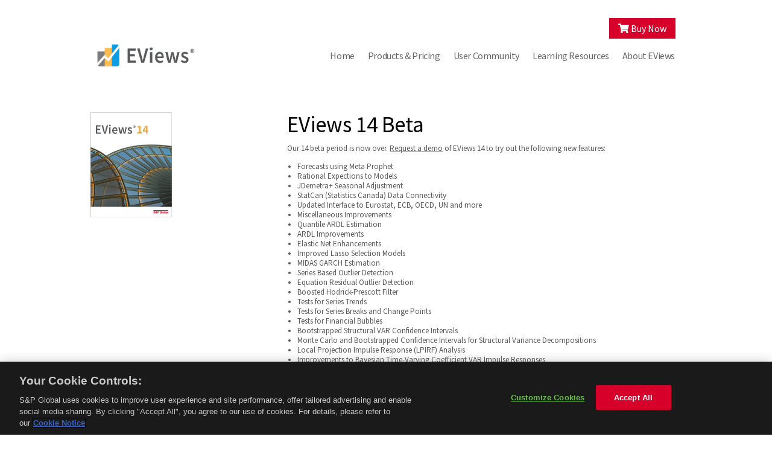

--- FILE ---
content_type: text/html; charset=utf-8
request_url: http://register1.eviews.com/beta/
body_size: 53384
content:


<!DOCTYPE html PUBLIC "-//W3C//DTD XHTML 1.0 Transitional//EN" "http://www.w3.org/TR/xhtml1/DTD/xhtml1-transitional.dtd">
<html xmlns="http://www.w3.org/1999/xhtml">
<head><title>
	EViews 14 Beta
</title><link href="/css/base_styles13.css" rel="stylesheet" type="text/css" /><link href="/css/updated13.css" rel="stylesheet" type="text/css" /><link rel="icon" type="image/png" href="/images/favicons/favicon14-16x16.png" sizes="16x16" /><link rel="icon" type="image/png" href="/images/favicons/favicon14-32x32.png" sizes="32x32" /><link rel="icon" type="image/png" href="/images/favicons/favicon14-48x48.png" sizes="48x48" /><link rel="stylesheet" href="https://fonts.googleapis.com/css?family=Source+Sans+Pro:400,400i,600,700&amp;display=swap" /><link rel="stylesheet" href="https://use.fontawesome.com/releases/v5.8.2/css/all.css" integrity="sha384-oS3vJWv+0UjzBfQzYUhtDYW+Pj2yciDJxpsK1OYPAYjqT085Qq/1cq5FLXAZQ7Ay" crossorigin="anonymous" />
<!--[if IE 5]>
<style type="text/css">
    /* place css box model fixes for IE 5* in this conditional comment */
    .content #sidebar1 { width: 180px; }
    .content #sidebar2 { width: 190px; }
</style>
<![endif]-->
<!--[if IE]>
<style type="text/css">
    /* place css fixes for all versions of IE in this conditional comment */
    .content { zoom: 1; }
</style>
<![endif]-->

<link rel="stylesheet" href="/SpryAssets/SpryTabbedPanels.css" type="text/css" />
<script src="/SpryAssets/SpryTabbedPanels.js" type="text/javascript"></script>

<!-- Google Tag Manager -->
<script>(function(w,d,s,l,i){w[l]=w[l]||[];w[l].push({'gtm.start':
new Date().getTime(),event:'gtm.js'});var f=d.getElementsByTagName(s)[0],
j=d.createElement(s),dl=l!='dataLayer'?'&l='+l:'';j.async=true;j.src=
'https://www.googletagmanager.com/gtm.js?id='+i+dl;f.parentNode.insertBefore(j,f);
})(window,document,'script','dataLayer','GTM-NVTQQJN');</script>
<!-- End Google Tag Manager -->

<!-- Google Tag Manager (noscript) -->
<noscript><iframe src=https://www.googletagmanager.com/ns.html?id=GTM-NVTQQJN
height="0" width="0" style="display:none;visibility:hidden"></iframe></noscript>
<!-- End Google Tag Manager (noscript) -->

<!-- Adobe Embed Code SSY 04/25/2024-->
<!-- End Adobe Embed Code -->

    <style type="text/css">
        /* Steve's registration list */
        .regtable {
            padding: 40px;
            font-size: 1.0em;
            line-height: 2em;
        }

        .reglist {
            padding: 40px;
        }

            .reglist ul {
                list-style-type: none;
                text-align: left;
                width: 200px;
                margin-left: 50px;
            }

            .reglist li {
                font-size: 1.0em;
                line-height: 2em;
            }

                .reglist li a, #content-main li a:visited {
                    text-decoration: none;
                    color: #039;
                }

                    .reglist li a:hover {
                        text-decoration: underline;
                    }

            .reglist p {
                margin-left: 15px;
                font-size: 1.0em;
                line-height: 1.5em;
            }
    </style>
    <script src="https://www.google.com/recaptcha/api.js"></script>
</head>
<body>
    <!-- header -->
<a name="top"></a>
<div id="header-updated">
    <div id="header-left">
        <div id="logo"><a href="https://eviews.com"></a></div>
    </div>
    <div id="header-right">
        <div id="header-row-one">
            <div class="menu-container">
                <ul class="sf-menu" id="topnav">
                    <li>
                        <a href="#" style="text-align:center"><i class="fas fa-shopping-cart"></i> Buy Now</a>
                        <ul>
                            <li><a href="https://store.eviews.com/">Single-User Full License Sales</a></li>
                            <li><a href="https://estore.onthehub.com/WebStore/OfferingDetails.aspx?o=2accc6fe-e641-ea11-8126-000d3af41938">University Edition</a></li>
                            <li><a href="https://eviews.com/general/prices/price_com_vol.html">Commercial Volume License Sales</a></li>
                            <li><a href="https://eviews.com/general/prices/price_acad_vol.html">Academic Volume License Sales</a></li>
                            <li><a href="https://eviews.com/BuyNow/BuyNow.html">Buyer's Guide</a></li>
                            <li><a href="https://eviews.com/3rd-party/distributor.html">International Sales</a></li>
                            <!--<li><a href="https://store.eviews.com/collections/webinars">Training Webinars</a></li>-->
                            <li><a href="https://eviews.com/general/faq.html">Sales Terms and FAQ</a></li>
                        </ul>
                    </li>
                </ul>
                <div style="clear:both"></div>
            </div>
        </div>
        <div id="header-row-two">

            <div class="menu-container">
                <ul class="sf-menu" id="mainnav">
                    <li>
                        <a href="https://eviews.com/home.html">Home</a>
                    </li>
                    <li>
                        <a href="#" class="disabledlink">Products & Pricing</a>
                        <ul>
                            <li><a href="https://eviews.com/EViews13/ev13main.html.php">Standard</a></li>
                            <li><a href="https://eviews.com/EViews13/Enterprise/ev13enterprise.html">Enterprise</a></li>
                            <li><a href="https://eviews.com/EViews12/EViews12Univ/evuniv12.html">University Edition</a></li>
                            <li><a href="https://eviews.com/EViews12/EViews12Univ/evuniv12.html">Student Version Lite</a></li>
                            <li><a href="https://eviews.com/general/prices/prices.html">Single User Pricing</a></li>
                            <li><a href="https://eviews.com/general/prices/price_com_vol.html">Commercial Volume License</a></li>
                            <li><a href="https://eviews.com/general/prices/price_acad_vol.html">Academic Volume License</a></li>
                            <li><a href="https://eviews.com/BuyNow/BuyNow.html">Buyer's Guide</a></li>
                            <li><a href="https://eviews.com/Training/webinars.html">Training Webinars</a></li>
                            <li><a href="https://register1.eviews.com">Registration</a></li>
                            <li><a href="https://register1.eviews.com/demo/">Request a Demo Copy</a></li>
                            <li><a href="https://eviews.com/download/download.html">Downloads</a></li>
                        </ul>
                    </li>
                    <li>
                        <a href="#" class="disabledlink">User Community</a>
                        <ul>
                            <li><a href="http://forums.eviews.com/">User Forum</a></li>
                            <li><a href="http://blog.eviews.com/">EViews Blog</a></li>
                            <li><a href="https://eviews.com/Addins/addins.shtml">EViews Add-ins</a></li>
                        </ul>
                    </li>
                    <li>
                        <a href="#" class="disabledlink">Learning Resources</a>
                        <ul>
                            <li><a href="https://eviews.com/help/helpintro.html">EViews Online Help</a></li>
                            <li><a href="https://eviews.com/Learning/index.html">Online Tutorials</a></li>
                            <li><a href="https://eviews.com/Discovering/demonstrations.html">New Feature Demonstrations</a></li>
                            <li><a href="https://eviews.com/3rd-party/3rdtextbook.html">Text Books</a></li>
                            <li><a href="https://eviews.com/illustrated/illustrated.html">EViews Illustrated</a></li>
                            <li><a href="https://eviews.com/Training/webinars.html">Training Webinars</a></li>
                            <li><a href="https://eviews.com/StructModel/structmodel.html">Structural Modelling Book</a></li>
                            <li><a href="https://eviews.com/StructVAR/structvar.html">Structural Vector Autoregressions</a></li>
                            <li><a href="https://eviews.com/download/download.shtml#docs">Whitepapers</a></li>
                            <li><a href="https://eviews.com/3rd-party/prodserve.html">Third-Party Products &amp; Services</a></li>
                        </ul>
                    </li>
                    <li>
                        <a href="#" class="disabledlink">About EViews</a>
                        <ul>
                            <li><a href="https://register1.eviews.com/interest/">Contact Us</a></li>
                            <li><a href="https://eviews.com/general/about_us.html">About EViews</a></li>
                            <li><a href="https://eviews.com/general/careers.html">Jobs</a></li>
                            <!--<li><a href="#">History</a></li>-->
                        </ul>
                    </li>
                </ul>
                <div style="clear:both"></div>
            </div>
        </div>
    </div>
    <div style="clear:both"></div>
</div>
<!-- end of header -->
    <div id="feature">
        <div class="content">
            <div class="threeColumn infocol distrib-info">
                <img src="/images/EViews-14-Cover-Small.png" alt="EViews 14 beta image" style="border-style: none; bottom-padding: 10px;" />
            </div>

            <div class="sevenColumn price-feature featurecol">
                <h1 style="padding-bottom: 10px; margin-bottom: 0px">EViews 14 Beta</h1>
                <form name="form1" method="post" action="./" onsubmit="javascript:return WebForm_OnSubmit();" id="form1">
<div>
<input type="hidden" name="__EVENTTARGET" id="__EVENTTARGET" value="" />
<input type="hidden" name="__EVENTARGUMENT" id="__EVENTARGUMENT" value="" />
<input type="hidden" name="__VIEWSTATE" id="__VIEWSTATE" value="/[base64]" />
</div>

<script type="text/javascript">
//<![CDATA[
var theForm = document.forms['form1'];
if (!theForm) {
    theForm = document.form1;
}
function __doPostBack(eventTarget, eventArgument) {
    if (!theForm.onsubmit || (theForm.onsubmit() != false)) {
        theForm.__EVENTTARGET.value = eventTarget;
        theForm.__EVENTARGUMENT.value = eventArgument;
        theForm.submit();
    }
}
//]]>
</script>


<script src="/beta/WebResource.axd?d=MExB1FeHWbDw6lAiSgEijQ1GU8VgyxXfWJ3o4tXPkM4JTlH6lxJ1oREitRedxp9cNWbUkvUpafc6hHR0R8gx9atMHacrmn989pAIrV-RDms1&amp;t=638901536248157332" type="text/javascript"></script>


<script src="/beta/WebResource.axd?d=09scjF8M7GTERwDOuGmg4zsm9ufyssLzzwV_WpZpFVDCKmI8jKxDoSc9_KRdS7QIqSLtpAoPkk8Baz_mu3JHGH-Qj6nPrEMphP_FzSlFrJU1&amp;t=638901536248157332" type="text/javascript"></script>
<script type="text/javascript">
//<![CDATA[
function WebForm_OnSubmit() {
if (typeof(ValidatorOnSubmit) == "function" && ValidatorOnSubmit() == false) return false;
return true;
}
//]]>
</script>

<div>

	<input type="hidden" name="__VIEWSTATEGENERATOR" id="__VIEWSTATEGENERATOR" value="C99A7733" />
	<input type="hidden" name="__EVENTVALIDATION" id="__EVENTVALIDATION" value="/wEdAIQCZziZVfyOWqEJjm5zBmhLV4UT5zOXVoLKNsu24+5FTS0hW7WCLduC8OpLca3eWeu/[base64]/sMhy5uhzmX4eAxCVd/OFmJyrYN+B3LA2K1VUw/MdycIElc1kZXozj8uAEoWMxi6249F75d3tqmAs88Ucfo62JN00z4BWZbMvr3y4p2Wva3QG94I4n9U/JGnsyal1IDyFwcdyYma0WWrpHjDKAiR8AOBwg9HGUky5nBLXabihcTHTDwHrqfDtPW5vyFesh7SKtBXjPPtD3QRJahwNMaRBMOliFDid4te4+Y1g3RHHzYXWvArclNbM/jTil+m8InZDl/toj1aY6minS5dmp1HzXLnwLCvbdJmVr2YVoLDwTR+uHI7WiC+93pP8/F/lWxHCi4pskd8XJ7Ug+QcPrETe2p/Pv6cr7/SWS1M3jU0tdf3udNZMNeugbHj45bb/cLttE+scHzZFDQvd3OEsz91/zLporda0og1yKfYewF7DZghDusp3jfvKzQebxD6YecDcp55p1dxD+s9huUV4Dd4aRx8BDWsB7NpbN69U9Z8ZPnEZHELkEh6rTnVlTW4PYPxl/EMbgHXY4euXvCpjXPWYV3bC8YNocmr6j12Z0PKMffBPFdnwZehZiNHvSHq5qqPqZSIhFXOPUo54iHIGNucOd11RIhtbAw8a7lzyyyVzckQw+Pp/0qIaNvTi6erfqSgtKg6L8PsWTB3AtlZsB2nbky4vDT7KAbjkbWsF8vf1pNq/wLIrGZvsP6D5SAJRJCi31RQBwmdxHek7vD040AMiBrRLhnjWzUKoJ/itbd9DvhiYEKJcej/JColF8HPwQsnRPpqElD+GTcuOKHSvIFCObDdHmv47LVbqCvbnr8My1uYX1lUalWiSi++zPE3wTb0LhSMAjIzAxtPmiQfrjhV2MNj56W6cTuP6kv8tavKE8UzxXIYlz3fTYqAZTeFI1vcKp7Etqbo1eJd6o/8ZSknqJkoyknvaKxvbWQgfvpuTCelGkO7skiq53JklrrNHnqo8vPIwIRrivMqhnr44L190kriKF/3BkkO10bHpXTfIJ0x4axkP8agO8SNTG1aZA/JlB5dWXIdeAbUgtsr7UEBEPqnVKC0NDuovB2G33BeTEmSEd7XtMSKklRjE9dpQ/kfvZyQBWlPV/55WelVroL0UY0uQR1DAHZDPvHxhAWiaFR/pMcA1UFvbTuPkqUWWHnR4DMGj1hxLQf2pzNlGH/d/qXwTTxZdzYyOKlEyXvTqIdT4rN9WcxXBe5LCwRjuu9JFrEtZ8AQy9MHvTotypRIkryW3J159crmH06nixH8Fo0lx+z+ysF/tgVN3KHsu++1GDgXhBdG1vmz+xgkfX52TwAhHg4PuxQHdNKdTA9fB20D6CPjRFOwmzwS9bX9JwOdGYW7P0kLTw6O263pgiDo15AP0qr/DfLNhHhv40SrOiT5xM1D+APTUQ/TBeB7hDYVjiTOghJLQ3Hlv4+pGT/[base64]/+UaHcPAqK9IrssGV8PK9JZ6qzOnbvqoqkit/IdhdMzOGm8aZdtsH24wCf0o6fovwq9pHhU/GgdOUqSmLz/0IULfVk0x6zJQhoL+OgZ59UJoPohR+CnI7qNkigjElx8R21m+/GK0LM4/VJbMJJ4W8L9TAtvMwhRyAk2TPFfTDolhe+V/fnaRs8F0OR6xELM5CqNbg99qobm2MUHccnKQ6h1k6Hx4I9TNVIVsmvZsCrS2Ev7ulrFZA4ReE9+fqxFbZne/bY2Gif+SeUJSZ75plY0GIJ1A8Yhc0KdJgcjpXLgoGj3+1/zSak1Ro4vfsI650pJNdB/10LhBpefVw3riZ0h+DAEbX7a1DHuSrPQjCscMO15fiPjUqWbMef7Ty0ehO+jSOtM29wejgN41mIK8eEIm1sSo0SGa16KKUG9dKWXWPD44bJRHXic8H/iKRK1ntJ5+7BuemT3Ib5xXrALlfSR0k/S1aihJo6BVl7wpetc0lhtTrohoAGy+vOcAwklCNFP1J3o+T+H8qDDJ6pTGAvkVzvPeNHt3hIEQ0Nmj3rL4sNxWAYywPYa5kuQVg3k/nmIlLfik1XTt58gcsaCWntJdHmZYyXLzIagHPzivtxtnwCEzluEpwQBVhlNxLPxuKQUQSbDHYdpETqkkODOaf/[base64]/bmmXcM36GUN95EPm3Ych9s9ndctFvm5G8nth76YJesSAUJKO4aGUWTAfc9+HXhHXPvjsa3HbUzZBckq2FhYQK9VLJFPQ2kqe5flCTk+P1M1kKn4T/f5ci9Ai9jKN6sfTmneNfwKdF5esLHtHASEAr48MKX9RGjXkV1Ki7HZbd2SwBXUvSOq+bRBBhzLM/bVPb4KYnH6QT7zunfIv5mCBXqynDvMsq1X7wMSLHa608hgQe3cbWAhx1/csVJf1WafTDvZ3kuVkRq08XSgxQZbEV1TzTqDVp9aLlRT+YNINlGIDYMoPCECXyaGGGdjmp6SdbV3OF8W6/WFE7Aqnm0tg+3M2iwLUcX8psTx6S8QcuMkCJrO0RAjnuN/4ptQR1g/p/5gEp9inIo00Hg+G7AqHPwl/7Oxc8Fr8iFUfHrTdu8FLCiLscVo2pkYYQkbsyK8a67TxXN+gwaO+xP0xRQWwU3/VmGJp1VdZkSyzP8yHmowJO4js45R9XVaKnfsADf712vzdhY7Th90kZdQh+D9NZUCHOCsDdjO4vhXGq4tgK3vTCGYLuxleylB6VjD349v4+BkPwpHZ0hqaIdsYNnUpNZ6aGkSz7O2TM4eU6UJYl9BUoWuWw1Q4ZVOo0ZIC/a0IqnQ8HQvneK8YThhG8DRApmGy6343tienk1GncHjMGCZozm/[base64]/WB7PKhN6C6Tne0MwjtMTE87vFa+NS6FnEHqpYymUBXDdrrVQSw8htKUaFodXJp6pZdPZjtFZ8fT8eEjz7UxPuAlY+PRGPuisC0dq+EXTMmAXW0/JB/O3zqESWd/SUhEW/gKPGze4dyDkTghha9fYr0E5Ws1c3h1A6f5uQfiXK1lSsmTB+WTOg67ujvHjgzMPQmcMM8Q0BMCRmddV5fmC2LJCiQkfqSBXFp4BLGpJIiyXoKFaXQn5mBhhpst4MvjteBlvIw/Ip6kBybq1dbf01rw1Uh+IhTWZKBBtbb9h+Fsi6xOEFwK7gY80tV0yUYAqujPYmP64LU3LcjDDTJhyBQHocG4rToUxPw/oDJvL43WCij9zTOLgTj4qtPuHwY2xqnDsBWYglc4OQTuKbrnQvXos6i1OezgsRDw67D2puRwrDThCb5g66j4q4zw3MJkmKsWKf6FterTR+VLihDinafRmxqOKAxjARurcGtrNm3mf2wpFwJRs0PeaA3fWQj3JTMfSLBBW3vOB/AQOeC3lRLJH9EUDVIzAzbmgKziReLMobAt412ppQ54f4Vgn+aaf9dpEvP1ARCzKIS02jIjwk3cD5t1ZUjg+5ZMHhoOh/jhSmMo0rP8iXkFjhCV015hnUd5J+lUb+MB0/Gbkf4QKBMqMu1MewNDoAf9aplpgmr4CfNIXeuueJktcZhttm9pkZKYroM/jP5VVcB5jCsWX5w0AMLklVIxNpN4gzGvyV8rIrXHUTsihttMZWpfSAryAn9j/ZGZRJkNGOojVBcSrlMcsYB4DEkw7i/BvJOzzK7iVfBfZQM0+Rs0xW45c/xwKgok2bsRblZhlyudrHnniBFQoLSPy5ayaI2Z36P/elUfpXAA27bK5jTal8UAwCLNh6dwpSKpk+MPwMWrVIfJDOO5Ury+NWWUsgkqSPPnZwsY7DqMJTkQrRQfw8idLHjlH9FCrrFTA2pKuvAB3QSCzxjty4irJd+GzrI4N+bMTt2Bi0cImE/Yu+DMRYELU1LdytR5Mloje3kH4TzlNQPtWj+WEohuX/vBrEhP2N/PGpHLU7qdmEypE/Dhl388eAaFW+DDgCzPz5KxWN4fDz4e+cLC1mlGP8yGC8UGNeo4tox+wk8FbwhaRD/SMONrJqzmlXZDLGCruR6AaoqbPlMUZdaYkPVa1QvjdD7oNt6iXuqQ1hIpUoYvDENvdBeQgo/SG0iUGpVD8h+y9EvR4avV2qfUI91S0uxzG2kj4GWzutYgU/KGf31/ARoUqjSlMua8wo612Qsog0nhjRWe+Ze8Exer0sHcmb9ia8o5QUlHucuBAAAb/gHjI2eeaFvQP/pElQRxinEDlZIKrGzTB023z0Lc1Ben9kvTr07ID23OampCgiUi/sE49+YRYhbeXYzzUv2T+O3uMS0jDlbpdI0v/rf3TQQs4PEPFdNRu4fDIcpgEh4vvb+IMQfKt3ovYONeKPTi3Tk09DskdFCJ6/d7nsbKZ6F7ofZlP4WionARLI5RJS3zeeq85ux1X0WBycr3Zruw+nxLzwTUBfYmK4MuULN4v+pA4r09xkvaskc7FPQpstpPWcmL/lHP7XLXwa7lKXqoA0AdYKWx7voFSRcSoODKNi9xLZMjlqXJ/LxRMsth7AlpKN7VT6ov0S1zL4k83Cpbc5JhD0Ep0XQExsjluNl+0j3TiQTPhUbGAOk4MMLAD2EVutBy5r+v8x59EZ2fB8ebNUWQO1WihVuft0fdQdfTpdFiSmaS6fX4LxmgwXsNQ==" />
</div>
					<p>Our 14 beta period is now over.  <a href="https://eviews.com/demo">Request a demo</a> of EViews 14 to try out the following new features:</p>
					<div style="display:none;">
						<p>Our EViews 14 Beta is available for public release.</p>
						<p>We're excited to introduce the following new features:</p>
					</div>
                    <div>
                        <ul>
							<li>Forecasts using Meta Prophet</li>
							<li>Rational Expections to Models</li>
                            <li>JDemetra+ Seasonal Adjustment</li>
                            <li>StatCan (Statistics Canada) Data Connectivity</li>
                            <li>Updated Interface to Eurostat, ECB, OECD, UN and more</li>
                            <li>Miscellaneous Improvements</li>
                            <li>Quantile ARDL Estimation</li>
                            <li>ARDL Improvements</li>
                            <li>Elastic Net Enhancements</li>
                            <li>Improved Lasso Selection Models</li>
                            <li>MIDAS GARCH Estimation</li>
                            <li>Series Based Outlier Detection</li>
                            <li>Equation Residual Outlier Detection</li>
                            <li>Boosted Hodrick-Prescott Filter</li>
                            <li>Tests for Series Trends</li>
                            <li>Tests for Series Breaks and Change Points</li>
                            <li>Tests for Financial Bubbles</li>
                            <li>Bootstrapped Structural VAR Confidence Intervals</li>
                            <li>Monte Carlo and Bootstrapped Confidence Intervals for Structural Variance Decompositions</li>
                            <li>Local Projection Impulse Response (LPIRF) Analysis</li>
                            <li>Improvements to Bayesian Time-Varying Coefficient VAR Impulse Responses</li>
                            <li>Expanded Statistical Tools for Matrix and Vector data</li>
                            <li>And More!</li>
                        </ul>
					</div>
					<div style="display:none;">
						<p>
							The EViews 14 Beta program is only
							open to current EViews 13 Standard or Enterprise customers.  <strong>You must have a valid
							EViews 13 license already registered on the machine in order to run the 14 beta.</strong>
						</p>
						<p>
							To gain access to our beta, please fill in the following form. 
							Once submitted, you will receive an email containing instructions on how to download and install the beta.
						</p>
						<p>In addition, this beta is only available as a 64-bit Windows application, so your OS must be Windows Vista/7/8/10 64-bit or newer.</p>
						<p>Once installed, the beta documentation can be found under the EViews Help menu.</p>
						<p>
							The EViews 14 Beta is pre-release software, and will contain bugs and mistakes. The software is provided for testing and commenting purposes only.
						</p>
						<p>
							Please send any comments on the EViews 14 beta to <a href="mailto:support@eviews.com">support@eviews.com</a>. 
						</p>
                        
                        <table border="0" class="regtable" align="center">
                            <tr>
                                <td align="left"><i>Required Fields<font color="red">*</font></i></td>
                                <td align="left">&nbsp;</td>
                            </tr>
                            <tr>
                                <td align="left" valign="top">First Name<font color="red">*</font>:</td>
                                <td align="left" valign="top">
                                    <input name="FirstName" type="text" maxlength="50" id="FirstName" style="width:250px;" />
                                    <span id="rfvFirstName" style="color:Red;display:none;">Required</span></td>
                            </tr>
                            <tr>
                                <td align="left" valign="top">Last Name<font color="red">*</font>:</td>
                                <td align="left" valign="top">
                                    <input name="LastName" type="text" maxlength="50" id="LastName" style="width:250px;" />
                                    <span id="rfvLastName" style="color:Red;display:none;">Required</span></td>
                            </tr>
                            <tr>
                                <td align="left" valign="top">Email<font color="red">*</font>:</td>
                                <td align="left" valign="top">
                                    <input name="Email" type="text" maxlength="50" id="Email" style="width:250px;" />
                                    <span id="rfvEmail" style="color:Red;display:none;">Required</span>
                                    <span id="cvEmail" style="color:Red;display:none;">Invalid</span>
                                    <span id="cvDomain" style="color:Red;display:none;">Invalid</span>
                                </td>
                            </tr>
                            <tr>
                                <td align="left" valign="top">Organization<font color="red">*</font>:</td>
                                <td align="left" valign="top">
                                    <input name="Org" type="text" maxlength="80" id="Org" style="width:250px;" />
                                    <span id="rfvOrg" style="color:Red;display:none;">Required</span></td>
                            </tr>

                            <tr>
                                <td align="left" valign="top">Country/State<font color="red">*</font>:</td>
                                <td align="left" valign="top">
                                    <select name="Country" id="Country" style="width:254px;">
	<option value="0">Select your Country/State</option>
	<option value="4">Afghanistan</option>
	<option value="8">Albania</option>
	<option value="12">Algeria</option>
	<option value="16">American Samoa</option>
	<option value="20">Andorra</option>
	<option value="24">Angola</option>
	<option value="660">Anguilla</option>
	<option value="10">Antarctica</option>
	<option value="28">Antigua and Barbuda</option>
	<option value="32">Argentina</option>
	<option value="51">Armenia</option>
	<option value="533">Aruba</option>
	<option value="36">Australia</option>
	<option value="40">Austria</option>
	<option value="31">Azerbaijan</option>
	<option value="44">Bahamas</option>
	<option value="48">Bahrain</option>
	<option value="50">Bangladesh</option>
	<option value="52">Barbados</option>
	<option value="56">Belgium</option>
	<option value="84">Belize</option>
	<option value="204">Benin</option>
	<option value="60">Bermuda</option>
	<option value="64">Bhutan</option>
	<option value="68">Bolivia</option>
	<option value="70">Bosnia and Herzegovina</option>
	<option value="72">Botswana</option>
	<option value="74">Bouvet Island</option>
	<option value="76">Brazil</option>
	<option value="86">British Indian Ocean Territory</option>
	<option value="96">Brunei Darussalam</option>
	<option value="100">Bulgaria</option>
	<option value="854">Burkina Faso</option>
	<option value="108">Burundi</option>
	<option value="116">Cambodia</option>
	<option value="120">Cameroon</option>
	<option value="124">Canada</option>
	<option value="132">Cape Verde</option>
	<option value="136">Cayman Islands</option>
	<option value="140">Central African Republic</option>
	<option value="148">Chad</option>
	<option value="152">Chile</option>
	<option value="156">China</option>
	<option value="162">Christmas Island</option>
	<option value="166">Cocos (Keeling) Islands</option>
	<option value="170">Colombia</option>
	<option value="174">Comoros</option>
	<option value="178">Congo</option>
	<option value="184">Cook Islands</option>
	<option value="188">Costa Rica</option>
	<option value="191">Croatia</option>
	<option value="906">Curacao</option>
	<option value="196">Cyprus</option>
	<option value="203">Czech Republic</option>
	<option value="180">Democratic Republic of Congo</option>
	<option value="208">Denmark</option>
	<option value="262">Djibouti</option>
	<option value="212">Dominica</option>
	<option value="214">Dominican Republic</option>
	<option value="218">Ecuador</option>
	<option value="818">Egypt</option>
	<option value="222">El Salvador</option>
	<option value="226">Equatorial Guinea</option>
	<option value="232">Eritrea</option>
	<option value="233">Estonia</option>
	<option value="748">Eswatini</option>
	<option value="231">Ethiopia</option>
	<option value="238">Falkland Islands (Malvinas)</option>
	<option value="234">Faroe Islands</option>
	<option value="242">Fiji</option>
	<option value="246">Finland</option>
	<option value="250">France</option>
	<option value="254">French Guiana</option>
	<option value="258">French Polynesia</option>
	<option value="260">French Southern Territories</option>
	<option value="266">Gabon</option>
	<option value="270">Gambia</option>
	<option value="268">Georgia</option>
	<option value="276">Germany</option>
	<option value="288">Ghana</option>
	<option value="292">Gibraltar</option>
	<option value="300">Greece</option>
	<option value="304">Greenland</option>
	<option value="308">Grenada</option>
	<option value="312">Guadeloupe</option>
	<option value="316">Guam</option>
	<option value="320">Guatemala</option>
	<option value="324">Guinea</option>
	<option value="624">Guinea-Bissau</option>
	<option value="328">Guyana</option>
	<option value="332">Haiti</option>
	<option value="334">Heard and Mc Donald Islands</option>
	<option value="336">Holy See (Vatican City State)</option>
	<option value="340">Honduras</option>
	<option value="344">Hong Kong SAR China</option>
	<option value="348">Hungary</option>
	<option value="352">Iceland</option>
	<option value="356">India</option>
	<option value="360">Indonesia</option>
	<option value="368">Iraq</option>
	<option value="372">Ireland</option>
	<option value="376">Israel</option>
	<option value="380">Italy</option>
	<option value="384">Ivory Coast</option>
	<option value="388">Jamaica</option>
	<option value="392">Japan</option>
	<option value="400">Jordan</option>
	<option value="398">Kazakhstan</option>
	<option value="404">Kenya</option>
	<option value="296">Kiribati</option>
	<option value="410">Korea, South</option>
	<option value="907">Kosovo</option>
	<option value="414">Kuwait</option>
	<option value="417">Kyrgyzstan</option>
	<option value="418">Laos</option>
	<option value="428">Latvia</option>
	<option value="422">Lebanon</option>
	<option value="426">Lesotho</option>
	<option value="430">Liberia</option>
	<option value="434">Libya</option>
	<option value="438">Liechtenstein</option>
	<option value="440">Lithuania</option>
	<option value="442">Luxembourg</option>
	<option value="450">Madagascar</option>
	<option value="454">Malawi</option>
	<option value="458">Malaysia</option>
	<option value="462">Maldives</option>
	<option value="466">Mali</option>
	<option value="470">Malta</option>
	<option value="584">Marshall Islands</option>
	<option value="474">Martinique</option>
	<option value="478">Mauritania</option>
	<option value="480">Mauritius</option>
	<option value="175">Mayotte</option>
	<option value="484">Mexico</option>
	<option value="583">Micronesia</option>
	<option value="498">Moldova</option>
	<option value="492">Monaco</option>
	<option value="496">Mongolia</option>
	<option value="902">Montenegro</option>
	<option value="500">Montserrat</option>
	<option value="504">Morocco</option>
	<option value="508">Mozambique</option>
	<option value="104">Myanmar</option>
	<option value="516">Namibia</option>
	<option value="520">Nauru</option>
	<option value="524">Nepal</option>
	<option value="530">Netherlands Antilles</option>
	<option value="540">New Caledonia</option>
	<option value="554">New Zealand</option>
	<option value="558">Nicaragua</option>
	<option value="562">Niger</option>
	<option value="566">Nigeria</option>
	<option value="570">Niue</option>
	<option value="574">Norfolk Island</option>
	<option value="807">North Macedonia</option>
	<option value="580">Northern Mariana Islands</option>
	<option value="578">Norway</option>
	<option value="512">Oman</option>
	<option value="586">Pakistan</option>
	<option value="585">Palau</option>
	<option value="905">Palestine</option>
	<option value="591">Panama</option>
	<option value="598">Papua New Guinea</option>
	<option value="600">Paraguay</option>
	<option value="604">Peru</option>
	<option value="608">Philippines</option>
	<option value="612">Pitcairn</option>
	<option value="616">Poland</option>
	<option value="620">Portugal</option>
	<option value="630">Puerto Rico</option>
	<option value="634">Qatar</option>
	<option value="900">Republic of Serbia</option>
	<option value="737">Republic of South Sudan</option>
	<option value="638">Reunion</option>
	<option value="642">Romania</option>
	<option value="646">Rwanda</option>
	<option value="659">Saint Kitts and Nevis</option>
	<option value="662">Saint Lucia</option>
	<option value="670">Saint Vincent and The Grenadines</option>
	<option value="882">Samoa</option>
	<option value="674">San Marino</option>
	<option value="678">Sao Tome and Principe</option>
	<option value="682">Saudi Arabia</option>
	<option value="686">Senegal</option>
	<option value="690">Seychelles</option>
	<option value="694">Sierra Leone</option>
	<option value="702">Singapore</option>
	<option value="703">Slovakia</option>
	<option value="705">Slovenia</option>
	<option value="90">Solomon Islands</option>
	<option value="706">Somalia</option>
	<option value="710">South Africa</option>
	<option value="239">South Georgia and The South Sandwich Islands</option>
	<option value="724">Spain</option>
	<option value="144">Sri Lanka</option>
	<option value="654">St. Helena</option>
	<option value="666">St. Pierre and Miquelon</option>
	<option value="740">Suriname</option>
	<option value="744">Svalbard and Jan Mayen Islands</option>
	<option value="752">Sweden</option>
	<option value="756">Switzerland</option>
	<option value="158">Taiwan</option>
	<option value="762">Tajikistan</option>
	<option value="834">Tanzania</option>
	<option value="764">Thailand</option>
	<option value="528">The Netherlands</option>
	<option value="626">Timor-Leste</option>
	<option value="768">Togo</option>
	<option value="772">Tokelau</option>
	<option value="776">Tonga</option>
	<option value="780">Trinidad and Tobago</option>
	<option value="788">Tunisia</option>
	<option value="792">Turkey</option>
	<option value="795">Turkmenistan</option>
	<option value="796">Turks and Caicos Islands</option>
	<option value="798">Tuvalu</option>
	<option value="800">Uganda</option>
	<option value="804">Ukraine</option>
	<option value="784">United Arab Emirates</option>
	<option value="826">United Kingdom</option>
	<option value="840">United States</option>
	<option value="581">United States Minor Outlying Islands</option>
	<option value="858">Uruguay</option>
	<option value="860">Uzbekistan</option>
	<option value="548">Vanuatu</option>
	<option value="862">Venezuela</option>
	<option value="704">Viet Nam</option>
	<option value="92">Virgin Islands (British)</option>
	<option value="850">Virgin Islands (U.S.)</option>
	<option value="876">Wallis and Futuna Islands</option>
	<option value="732">Western Sahara</option>
	<option value="887">Yemen</option>
	<option value="894">Zambia</option>
	<option value="716">Zimbabwe</option>

</select>
                                    <span id="cvCountry" style="color:Red;display:none;">Required</span>
                                </td>
                            </tr>

                            <tr>
                                <td align="left" valign="top">Industry<font color="red">*</font>:</td>
                                <td align="left" valign="top">
                                    <select name="Industry" id="Industry" style="width:254px;">
	<option value="Select your Industry">Select your Industry</option>
	<option value="Aerospace &amp; Defense">Aerospace &amp; Defense</option>
	<option value="Agriculture">Agriculture</option>
	<option value="Automotive">Automotive</option>
	<option value="Chemicals">Chemicals</option>
	<option value="Construction">Construction</option>
	<option value="Consumer &amp; Retail">Consumer &amp; Retail</option>
	<option value="Education">Education</option>
	<option value="Electronics &amp; Media">Electronics &amp; Media</option>
	<option value="Finance">Finance</option>
	<option value="Government">Government</option>
	<option value="Healthcare">Healthcare</option>
	<option value="Metals &amp; Mining">Metals &amp; Mining</option>
	<option value="Oil &amp; Gas">Oil &amp; Gas</option>
	<option value="Power &amp; Utilities">Power &amp; Utilities</option>
	<option value="Other">Other</option>

</select>
                                    <span id="cvIndustry" style="color:Red;display:none;">Required</span>
                                </td>
                            </tr>
                            <tr>
                                <td colspan="2">&nbsp;</td>
                            </tr>
                            <tr>
                                <td align="left" valign="top">Person check<font color="red">*</font>:
                                </td>
                                <td align="left" valign="top"><span id="qid">6 + 5 = </span>
                                    <input name="txtQAnswer" type="text" id="txtQAnswer" /><span id="cvCaptcha" style="color:Red;display:none;">Please answer to verify you are not a bot.</span></td>
                            </tr>
                            <tr>
                                <td colspan="2">
                                    <span id="cvAgree" style="color:Red;display:none;">Required</span>
                                    <input id="cbxAgree" type="checkbox" name="cbxAgree" /><label for="cbxAgree">By submitting this request, I agree with the S&P Global <a href="http://www.ihs.com/terms-of-use.aspx" target="_blank">email</a> and <a href="http://www.ihs.com/privacy-policy.aspx" target="_blank">privacy policy</a>.</label>
                                </td>
                            </tr>
                            <tr>
                                <td colspan="2">
                                    <br />
                                    <input type="submit" name="cmdSubmit" value="Request Beta" onclick="javascript:WebForm_DoPostBackWithOptions(new WebForm_PostBackOptions(&quot;cmdSubmit&quot;, &quot;&quot;, true, &quot;&quot;, &quot;&quot;, false, false))" id="cmdSubmit" />
                                </td>
                            </tr>
                        </table>
                    </div>
                
<script type="text/javascript">
//<![CDATA[
var Page_Validators =  new Array(document.getElementById("rfvFirstName"), document.getElementById("rfvLastName"), document.getElementById("rfvEmail"), document.getElementById("cvEmail"), document.getElementById("cvDomain"), document.getElementById("rfvOrg"), document.getElementById("cvCountry"), document.getElementById("cvIndustry"), document.getElementById("cvCaptcha"), document.getElementById("cvAgree"));
//]]>
</script>

<script type="text/javascript">
//<![CDATA[
var rfvFirstName = document.all ? document.all["rfvFirstName"] : document.getElementById("rfvFirstName");
rfvFirstName.controltovalidate = "FirstName";
rfvFirstName.errormessage = "Required";
rfvFirstName.display = "Dynamic";
rfvFirstName.evaluationfunction = "RequiredFieldValidatorEvaluateIsValid";
rfvFirstName.initialvalue = "";
var rfvLastName = document.all ? document.all["rfvLastName"] : document.getElementById("rfvLastName");
rfvLastName.controltovalidate = "LastName";
rfvLastName.errormessage = "Required";
rfvLastName.display = "Dynamic";
rfvLastName.evaluationfunction = "RequiredFieldValidatorEvaluateIsValid";
rfvLastName.initialvalue = "";
var rfvEmail = document.all ? document.all["rfvEmail"] : document.getElementById("rfvEmail");
rfvEmail.controltovalidate = "Email";
rfvEmail.errormessage = "Required";
rfvEmail.display = "Dynamic";
rfvEmail.evaluationfunction = "RequiredFieldValidatorEvaluateIsValid";
rfvEmail.initialvalue = "";
var cvEmail = document.all ? document.all["cvEmail"] : document.getElementById("cvEmail");
cvEmail.controltovalidate = "Email";
cvEmail.errormessage = "Invalid";
cvEmail.display = "Dynamic";
cvEmail.evaluationfunction = "CustomValidatorEvaluateIsValid";
var cvDomain = document.all ? document.all["cvDomain"] : document.getElementById("cvDomain");
cvDomain.controltovalidate = "Email";
cvDomain.errormessage = "This domain is currently restricted.";
cvDomain.display = "Dynamic";
cvDomain.evaluationfunction = "CustomValidatorEvaluateIsValid";
var rfvOrg = document.all ? document.all["rfvOrg"] : document.getElementById("rfvOrg");
rfvOrg.controltovalidate = "Org";
rfvOrg.errormessage = "Required";
rfvOrg.display = "Dynamic";
rfvOrg.evaluationfunction = "RequiredFieldValidatorEvaluateIsValid";
rfvOrg.initialvalue = "";
var cvCountry = document.all ? document.all["cvCountry"] : document.getElementById("cvCountry");
cvCountry.controltovalidate = "Country";
cvCountry.errormessage = "Required";
cvCountry.display = "Dynamic";
cvCountry.type = "Integer";
cvCountry.evaluationfunction = "CompareValidatorEvaluateIsValid";
cvCountry.valuetocompare = "0";
cvCountry.operator = "GreaterThan";
var cvIndustry = document.all ? document.all["cvIndustry"] : document.getElementById("cvIndustry");
cvIndustry.controltovalidate = "Industry";
cvIndustry.errormessage = "Required";
cvIndustry.display = "Dynamic";
cvIndustry.evaluationfunction = "CompareValidatorEvaluateIsValid";
cvIndustry.valuetocompare = "Select your Industry";
cvIndustry.operator = "NotEqual";
var cvCaptcha = document.all ? document.all["cvCaptcha"] : document.getElementById("cvCaptcha");
cvCaptcha.errormessage = "Required";
cvCaptcha.display = "Dynamic";
cvCaptcha.evaluationfunction = "CustomValidatorEvaluateIsValid";
var cvAgree = document.all ? document.all["cvAgree"] : document.getElementById("cvAgree");
cvAgree.errormessage = "Required";
cvAgree.display = "Dynamic";
cvAgree.evaluationfunction = "CustomValidatorEvaluateIsValid";
cvAgree.clientvalidationfunction = "checkAgree2";
//]]>
</script>


<script type="text/javascript">
//<![CDATA[

var Page_ValidationActive = false;
if (typeof(ValidatorOnLoad) == "function") {
    ValidatorOnLoad();
}

function ValidatorOnSubmit() {
    if (Page_ValidationActive) {
        return ValidatorCommonOnSubmit();
    }
    else {
        return true;
    }
}
        //]]>
</script>
</form>
            </div>
        </div>
    </div>
    <!-- footer content -->
<div id="footer-updated">
    <div class="footer-container">
        <div class="footer-topbar">
            <div class="float-left">
                <div class="footer-logo"></div>
            </div>
            <div class="float-right">
                <ul class="socials">
                    <li>
                        <a href="http://blog.eviews.com/" target="_blank">
                            <i class="fab fa-blogger-b"></i>
                        </a>
                        <a href="https://twitter.com/ihseviews" target="_blank">
                            <i class="fab fa-twitter"></i>
                        </a>
                        <a href="https://www.youtube.com/user/IHSEViews" target="_blank">
                            <i class="fab fa-youtube"></i>
                        </a>
                        <a href="https://www.facebook.com/IHS-EViews-195693103774252/" target="_blank">
                            <i class="fab fa-facebook-f"></i>
                        </a>
                    </li>
                </ul>
            </div>
            <div class="clr"></div>
        </div>
        <div id="footer-top">
            <div class="float-left">
                <ul>
                    <li><a href="/home.html">Home</a></li>
                    <li><a href="/general/about_us.html">About</a></li>
                    <li><a href="http://register1.eviews.com/interest/">Contact</a></li>
                </ul>
            </div>
            <div class="float-right">
                <ul>
                    <li>For sales information please email <a href="mailto:sales@eviews.com" onclick="recordOutboundLink(this,'Contact','Email click','sales@eviews.com');return false;">sales@eviews.com</a></li>
                    <li>For technical support please email <a href="mailto:support@eviews.com" onclick="recordOutboundLink(this,'Contact','Email click','support@eviews.com');return false;">support@eviews.com</a></li>
                    <li>Please include your serial number with all email correspondence.</li>
                    <li>For additional contact information, see our <a href="/general/about_us.html">About</a> page.</li>
                </ul>
            </div>
            <div class="clr"></div>
        </div>
        <div id="footer-bottom">
            <span class="float-left"><a href ="https://ihsmarkit.com/Legal/modern-slavery-statement.html">Modern Slavery Act Statement</a>&nbsp;|&nbsp;
			<a href ="https://spglobal.com/en/Legal/privacy.html">Privacy</a>&nbsp;|&nbsp;
			<a href="https://www.spglobal.com/en/terms-of-use">Terms of Use</a>&nbsp;|&nbsp;
			<a href="https://www.spglobal.com/en/terms-of-use">Disclaimer</a>
			 </span>
            <span class="float-right">&copy; 2024 S&P Global</span>
            <div class="clr"></div>
        </div>
    </div>
</div><script src="http://ajax.googleapis.com/ajax/libs/jquery/2.1.0/jquery.min.js"></script>

<!-- Javascript for Google Analytics - script should immediately precede the end body tag -->
<script type="text/javascript">
    var gaJsHost = (("https:" == document.location.protocol) ? "https://ssl." : "http://www.");
    document.write(unescape("%3Cscript src='" + gaJsHost + "google-analytics.com/ga.js' type='text/javascript'%3E%3C/script%3E"));
</script>
<script type="text/javascript">
    try {
        var pageTracker = _gat._getTracker("UA-906448-1");
        pageTracker._trackPageview();
    } catch(err) {}</script>

<!--Tracking script for IHS -->
<script type="text/javascript">
    try {
        // URL pattern regular expression
        var validURLPattern = new RegExp("ihsmarketplace\.com");
        // Matching MPC campaign code
        var validMPC = "PC3454"
        // The search string
        var queryStr = document.location.search;
        // Retrieve campaign values from utmz cookie
        var GATrafficSource = (function(){
            var pairs = (/(?:^|; )__utmz=([^;]*)/.exec(document.cookie)||[]).slice(1).pop().split('.').slice(4).join('.').split('|');
            var vals = {};
            for (var i = 0; i < pairs.length; i++) {
                var temp = pairs[i].split('=');
                vals[temp[0]] = temp[1];
            }
            return  {
                'utm_source': (vals.utmgclid) ? "google" : vals.utmcsr,
                'utm_medium': (vals.utmgclid) ? "cpc" : vals.utmcmd,
                'utm_campaign': vals.utmccn
            };
        }());
        // Only update if we have matching MPC campaign code in UTM campaign
        if(GATrafficSource.utm_campaign.match(validMPC)) {
            var utm = {
                campaign: GATrafficSource.utm_campaign != null ? GATrafficSource.utm_campaign : "",
                source: GATrafficSource.utm_source != null ? GATrafficSource.utm_source : "",
                medium: GATrafficSource.utm_medium != null ? GATrafficSource.utm_medium : ""
            };
            // Loop through all A tags and update
            $('a').each(function(){
                // Only update if HREF matches the URL pattern
                if(this.href.match(validURLPattern)){
                    // Determine starting separator
                    var sep = this.href.indexOf("?") == -1 ? "?" : "&";

                    // Loop through UTM parameters to update
                    for(var k in utm){
                        // Check if URL already contains this UTM parameter
                        if(this.href.indexOf("utm_" + k) != -1){
                            var regexp = new RegExp("utm_" + k + "=([^&]*)");
                            this.href = this.href.replace(regexp, "utm_" + k + "=" + utm[k]);
                        }
                        // Append if not
                        else {
                            this.href += sep + "utm_" + k + "=" + utm[k];
                            // Change separator now since were appending to a now existing query string
                            sep = "&";
                        }
                    }
                }
            });
        };
    } catch(err) {}
    function recordOutboundLink(link, category, action, label) {
        try {
            pageTracker._trackEvent(category, action, label);
            setTimeout('document.location = "' + link.href + '"', 100);
        }catch(err){}
    }
</script>



<!-- MathJax script for LaTeX -->
<script type="text/x-mathjax-config">
    MathJax.Hub.Config({
        TeX: {
            equationNumbers: { autoNumber: "AMS" },
            extensions: ["AMSmath.js","AMSsymbols.js"],
        },
        tex2jax: {inlineMath: [['$','$'], ['\\(','\\)']]},
        Macros: {},
    });
</script>

<script async="" src="https://cdnjs.cloudflare.com/ajax/libs/mathjax/2.7.1/MathJax.js?config=TeX-AMS_CHTML" type="text/javascript"></script>
</body>
</html>


--- FILE ---
content_type: text/css
request_url: http://register1.eviews.com/css/base_styles13.css
body_size: 5433
content:
@charset "utf-8";

 
#hlinkmenu {
	list-style-type: none;
	white-space: nowrap;
	font-size: medium;
}
#hlinkmenu li { display:inline; font-size: .7em; }
#hlinkmenu li a { padding:0.2em 1em; }
 
/* --- basic styles --- */
.pSmartList1
{
  color: Black;
  font-family: Verdana, Helvetica, Arial, sans-serif;
  font-style: normal;
  font-variant: normal;
  font-weight: normal;
  line-height: 130%;
  margin-bottom: 8pt;
  margin-left: 0em;
  margin-right: 0em;
  margin-top: 4pt;
  text-align: left;
  /*text-decoration: none;*/
  text-indent: 0em;
  text-transform: none;
  font-size: .7em;
}
.pSmartList1 a { text-decoration: none; }
.pSmartList1 a:hover{ text-decoration: underline; }

.pSmartList2
{
  color: Black;
  font-family: Arial, Verdana, Helvetica,  sans-serif;
  font-style: normal;
  font-variant: normal;
  font-weight: normal;
  line-height: 1.5em;
  margin-bottom: 0pt;
  margin-left: 0em;
  margin-right: 0em;
  margin-top: 6pt;
  text-align: left;
  /*text-decoration: none;*/
  text-indent: 0em;
  text-transform: none;
  font-size: 12px;
}
.pSmartList2 a { text-decoration: none; }
.pSmartList2 a:hover{ text-decoration: underline; }

.pSmartListFB
{
  color: #58595b;
  font-family: Source Sans Pro, Arial, Helvetica, sans-serif;;
  font-style: normal;
  font-variant: normal;
  font-weight: normal;
  line-height: 100%;
  margin-bottom: 8pt;
  margin-left: 0em;
  margin-right: 0em;
  margin-top: 4pt;
  text-align: left;
  /*text-decoration: none;*/
  text-indent: 0em;
  text-transform: none;
  font-size: 14px;
}
.pSmartListFB a { text-decoration: none; color: #58595b;}
.pSmartListFB a:hover{ text-decoration: underline; color: #d6002a }

.ph5header
{
  color: Black;
  font-family: Arial, Verdana, Helvetica, sans-serif;
  font-style: normal;
  font-variant: normal;
  font-weight: strong;
  margin-bottom: 0pt;
  margin-left: 0em;
  margin-right: 0em;
  margin-top: 0pt;
  text-align: left;
    /*text-decoration: none;*/
  text-indent: 0em;
  text-transform: none;
  font-size: 12px;
 
}
.ph5header a { text-decoration: none; }
.ph5header a:hover{ text-decoration: underline; }


/* --- site license styles --- */
#feature .site-feature { float: left; margin-left: 50px; }
#feature .site-feature table{ margin: 0 auto; }
#feature .site-feature td{
	font-size: 12px;
}
#feature .site-feature .PriceProductNum { text-align: left; padding-left: 40px;padding-bottom: 5px; }
#feature .site-feature .PriceProduct { text-align: left; padding-left: 40px; }
#feature .site-feature .PriceValue {
	text-align: right;
	font-size: 12px;
}
#feature .site-feature .PriceHeader { text-align: right; }
#feature .site-feature .PriceColHeader {
	text-align: right;
	font-size: 12px;
}
#feature .site-feature .PriceSubHeader {
	text-align: left;
	padding-top: 10px;
	font-size: 12px;
	padding-bottom: 5px; 
}
#feature .site-feature li{
	text-align: left;
	font-size: 13px;
}

/* --- price page styles --- */
#feature .price-info{ float: left;/* margin-left: 40px;*/ }
#feature .price-feature { float: center; margin-left: 50px; }
#feature .price-feature .PriceHeader {
	font-size: 0.9em;
}
#feature .price-feature .PriceSubHeader { font-size: .8em; }
#feature .price-feature .PriceValue { vertical-align: top; text-align: right;}
#feature .price-feature .VersionHeader { vertical-align: bottom; }
#feature .price-feature h1 {
	font-size: 1.2em;
}
#feature .price-feature sup { font-size: .7em; }
#feature .price-feature p {
	font-size: .7em;
	text-align: left;
}

#feature ul{ list-style: outside; }
#feature .code { font-family:"Courier New", Courier, monospace; margin: 0; }

/* --- illustrator styles  --- */
#feature .illus-info{ float: left; margin-left: 40px; }
#feature .illus-feature{ float: left; margin-left: 50px; }
#feature .illus-feature ul li { padding: 0; font-size: 1.2em; line-height: 1.9em; margin-left: -30px; }
#feature .pdfdescrip { font-size: .85em; color: #666; margin-top: 4px;}

.product table {
	margin-bottom: 25px;
}
table.illus {
	border-collapse: collapse;
	table-layout: fixed;
	width: 450px;
	font-size: 11px;
	text-align: left;
}
table.illus td{ padding: 5px; vertical-align: top; }
table.illus .chapter {
	text-align: center;
	padding: 5px 0 0 0;
	width: 75px;
}

/* --- third-party styles --- */

#feature .TabbedPanelsContent h2 {
	padding-top: 10px;
}
#feature .consult-info{ float: left; margin-left: 40px; }
#feature .consult-feature { float: left; margin-left: 40px; }
#feature .consult-feature blockquote {
	padding: 0;
	font-style: italic;
	margin: 0;
}
#feature .consult-feature h1 {
	color: #2C485F;
	font-size: 0.8em;
	line-height: 1.5em;
}
#feature .consult-feature ul li {
	padding-bottom: 5px;
	font-size: 12px;
	line-height: normal;
}
#feature .consult-feature .intro { padding: 10px 0; font-size: .7em; text-align: left; }
.main-content__full-width {
	padding-top: 45px;
	clear: both;
}
/* --- international distributor table column designations --- */
table.consult{ border: 1px solid #CCD2D2; border-collapse: collapse; table-layout: fixed; width: 458px; }
table.consult td{ padding: 7px; border-bottom: 1px solid #CCD2D2; }
table.consult .title{ font-weight: bold; }
table.consult .tdr{ padding-left: 10px; width: 290px; vertical-align: top; }
table.consult .entry{ text-align: left; padding: .2em 0; } /* address entry */
table.consult .entry p{ margin: 0; padding: 0; line-height: 1.8em; }
table.consult ul{ list-style-type: disc; }
table.fill-background {
	background-color: #d6002a;
}
.TabbedPanelsContent ul { text-align: left; padding-bottom: 8px;  }
.TabbedPanelsContent ul li { padding-bottom: 5px; }
.TabbedPanelsContent ul p { font-size: 1em; }

/* actual column sizes px = number_of_columns*60 + (number_of_columns-1)*20 inside padding + 2*10 outside padding */
.oneColumn{ width: 60px; }
.twoColumn{ width: 140px; }  /* e.g. 2*60 + 1*20 + 2*10 = 160 */
.twohalfColumn{ /* width: 170px; */ }
.threeColumn{ width: 220px; }
.fourColumn{ width: 300px; } 
.fiveColumn{ width: 380px; }
.sixColumn{ width: 460px; } 
.sevenColumn{ width: 540px; } 
.eightColumn{ width: 620px; }
.eighthalfColumn{ width: 660px; }
.nineColumn{ width: 700px; }
.tenColumn{ width: 780px; } 
.elevenColumn{ width: 860px; }
.twelveColumn{ width: 940px; }
.thirteenColumn{ width: 1050px; }
.oneColumn, .twoColumn, twohalfColumn, .threeColumn, .fourColumn, .fiveColumn, .sixColumn, .sevenColumn, .eightColumn, .eighthalfColumn, .nineColumn, .tenColumn, .elevenColumn .twelveColumn .thirteenColumn{ padding-left: 10px; padding-right: 10px; }  /* 10 pixel padding */

body{
	margin: 0;
	padding: 0;
	font-family: Verdana, Helvetica, Arial, sans-serif;
	text-align: left;
	overflow: auto;
}


/* #2C485F -- dark color in header */
/* #577692 -- light color in header */
/* #7593AD -- final background color */
	

/* --- basic content structures --- */
.base, body, #header, #intro, #feature, #main, #footer, #footer .content, #footer .content-wide, #footer .content-xwide { background-color: #577692; }


/* --- header --- */



/* --- header intro content --- */
#intro{ margin: 0; text-align: left; }
#intro .content, #intro .content-wide, #intro .content-xwide{ padding: 20px 0 10px 0; overflow: hidden; }

#intro #summary { /* main EViews description */
	float: left; 
	font-size: .9em; 
	padding: 15px 30px 0 25px;
	width: 100%;
}
#intro #summary p{ margin: 0; padding: 0 0 15px 0; font-size: 1em; line-height: 1.6em; }
#intro #image{ /* main image on the homepage */
	padding-top: 5px;
	width: 570px;
	float: left;
	position: relative; /* so we can overlay */
}
#intro #image #pullquote{
	float: left;
	position: absolute; /* so we can overlay */
	top: 27px;
	left: 60px;
	font-weight: bold;
}
#intro #image #pullquote p{
	margin: 0 0 15px 0;
	padding: 0;
	width: 250px;
	font-size: .875em;
	line-height: 1.65em;
	color: #333;
}
#intro #image #pullquote a{
	font-size: .8em;
	color: #990000;
	text-decoration: none;
	font-weight: bold;
}
#intro #image #pullquote a .morelink{
	margin: 0;
	padding: 0 0 0 30px;
	text-align: center;
}
#intro #nav{ padding: 1px 0; background: #2C485F; }
#intro #nav p{ margin: 0; padding: 0; color: #FFF; }
#intro #nav ul li{
	color: #FFF;
	display: inline;
	padding: 0 20px 0 0;
	list-style: square;
	font-size: .75em;
	font-variant: small-caps;
	font-weight: bold;
}
table ul {
	margin-top: 0;
}
#CaptivateContent {
	margin-bottom: 10px;
}

.content-part.releases p.date {
	font-weight: 600;
}
#feature .content-part.releases p.note {
	color: #777;
	font-weight: 300;
	font-size: 10px !important;
	font-family: Arial;
}

.product h3 {
	font-size: 16px;
	color: #d6002a;
	text-transform: uppercase;
	text-align: left !important;
}

/*  ---- homepage main content (should be generalized) --- */
#main .content, #main .content-wide, #main .content-xwide{ padding: 25px 0; background-color: #fff; }

#main #content-main{
	padding: 0 20px;
	width: 284px;
	border-right: 1px none #999;
	border-top-style: none;
	border-bottom-style: none;
	border-left-style: none;
}
#main .summary{ display: inline; }
#main #content-main{ float: left; }
#main #content-features{ float: left; margin-left: 30px; }
#main #content-news{  float: left; width: 190px; margin-left: 30px; background-color: #F7F7F7; padding: 5px 10px; }
#main #content-main h1{ font: small-caps .6em; }
#main #content-features h1, #main #content-news h1, #main #content-main h1{ color: #900/*#2C485F*/; text-transform: uppercase; }
#main #content-features p, #content-news p{ padding: 0 0 3px 0; font-size: 0.7em; line-height: 1.6em; }
#main #content-features p {
	width: 290px;
}
#main #content-features h1{ font-size: 0.9em; }
#main #content-news h1{ font-size: 0.7em; }
#main #content-main h1 { font-size: 0.8em; }
#main #content-main .panels{ margin: 20px 0 0 0; }
#main #content-main .panels p{ padding: 0; font-size: 0.7em; line-height: 1.6em; }


/* --- utility --- */
.boxed{
	border: 1px solid #577692;
	border-collapse: collapse;
}

.boxed-sides{
	border-right: 1px solid #577692;
	border-left: 1px solid #577692;
	border-collapse: collapse;
}

.boxed-over{
	border: 1px solid #577692;
	border-bottom: none;
	border-collapse: collapse;
}

.boxed-under{
	border: 1px solid #577692;
	border-top: none;
	border-collapse: collapse;
}

.boxed-top{
	border-top: 1px solid #577692;
	border-collapse: collapse;
}

.boxed-bottom{
	border-bottom: 1px solid #577692;
	border-collapse: collapse;
}
.mb-none, .main-content .mb-none {
	margin-bottom: 0;
}
.content{ /* 960 pixel content window */
	margin: 0 auto; /* centers the content window */
	width: 980px; /* 960 pixels = 12 columns of 60 plus 10px padding */
	line-height: 1.3;
	background-color: #fff;
	overflow: hidden;
}

.content-part {
	margin-bottom: 35px;
}
.main-content .content-part:last-child {
	margin-bottom: 0;
}

.content-wide{
	margin: 0 auto; /* centers the content window */
	width: 1180px;
	line-height: 1em;
	background-color: #FFF;
	overflow: hidden;
}

.content-xwide{
	margin: 0 auto; /* centers the content window */
	width: 1280px;
	line-height: 1em;
	background-color: #FFF;
	overflow: hidden;
}


.clearfloat, .clearfloat-rl, .clearfloat-ll{ /* this class should be placed on a div or break element and should be the final element before the close of a container that should fully contain a float */
    height: 0;
    font-size: 1px;
    line-height: 0;
}

.clearfloat-height{
	clear: both;
	line-height: 20px;
}


/* floats */
.fltlft{ float: left; }
.fltrgt{ float: right; }

/* clear floats */
.clearfloat{ clear: both; }
.clearfloat-rl{ clear: right; }
.clearfloat-ll{ clear: left; }

/* Paragraph*/

p{
	font-size: .7em;
	line-height: 1.2em;
	text-align: left;
}

.pback{
	font-size: 12px;
	font-weight: bold;
	line-height: 1.2em;
	color: #FFFFFF;
	text-align: center;
	background-color: #001E3E;
}

.pricingsingle{
	font-size: 12px;
	text-align: center;
	text-decoration: underline;
}

.prodtable{
	font-size: 12px;
	text-align: center;
}

.prodtable2{
	font-size: 12px;
	line-height: 20px;
	text-align: left;
	
}

/* information for feature pages */

/* the feature page is a two or three column layout with an information column, a feature column, and possibly an extra info column */
 
#feature{  } /* primary story for the page */	
#feature h1{ color: #2C485F; font-size: .9em; line-height: 1.3em; }
#feature h2{
	color: #A20203;
	text-align:center;
	font-size: .8em;
	font-style: italic; 
	line-height: 1.5em;
	padding-top: 10px;
	padding-right: 0;
	padding-bottom: 0;
	padding-left: 0;
}
#feature h3{
	font-size: 16px !important;
	text-align: center;
	line-height: 18px;
	font-weight: 600;
}
#feature h4{
	color: #58595b;
	font-size: 13px;
	font-weight: 400;
	line-height: 1.4;
}
#feature p{
	line-height: 1.4;
}

#feature .content, #feature .content-wide, #feature .content-xwide{ padding: 0 0 30px 0; background-color: #FFF; }

#feature .infocol{ /* column for information on the feature page */
	padding: 40px 0 10px 0; /* top and bottom padding only - content should do it's h-padding */
}

#feature .featurecol{ /* column for feature information on the feature page */
	padding: 10px 0; /* top and bottom padding only - content should do it's h-padding */
}

#feature .extracol{
	padding: 0; /* top and bottom padding only - content should do it's h-padding */
}

/* --- international distributor page column designations --- */
#feature .distrib-info{ float: left; /* margin-left: 40px; */ }
#feature .distrib-feature { float: left; /* padding-top: 70px; */ margin-left: 50px; }
#feature .distrib-extra { float: right; }
.main-content img {
	margin-bottom: 10px;
}
.TabbedPanelsContent blockquote {
	margin: 0;
	font-style: italic;
}
/* --- international distributor table column designations --- */
table.distrib{ border: 1px solid #CCD2D2; border-collapse: collapse; table-layout: fixed; width: 458px; }
table.distrib td {
	padding: 15px 15px;
	padding-top: 10px;
	border-bottom: 1px solid #CCD2D2;
}
table.distrib .title{ font-weight: bold; }
table.distrib .tdl {
	width: 135px;
	vertical-align: top;
	padding-top: 10px;
}
table.distrib .tdr{ padding-left: 10px; width: 290px; vertical-align: top; }
table.distrib .entry{ text-align: left; padding: 0; } /* address entry */
table.distrib .entry p{ margin: 0; padding: 0; font-size: .7em; line-height: 1.5em; }
table.distrib ul{ list-style-type: disc; }
table.distrib .entry{ margin-bottom: 20px;} 

/* --- illustrated table */
table.illus th {
	text-align: left;
	font: 1em Arial, Helvetica, sans-serif;
	font-weight: bold;
}
table.illus td {
	text-align: left;
	font: .8em Arial, Helvetica, sans-serif;
}

table.illus h1 { font-size: 1.2em; }


/* --- address table --- */
table.address { padding-left: 30px; table-layout: fixed; width: 300px; text-align: left; }
table.address td{
	font-size: 13px;
	line-height: 1.3em;
}

/* --- download page column designations --- */
#feature .download-info{ float: left; }
#feature .download-feature{ float: left; margin: 30px 0 0 30px; text-align: left; }
#feature .download-feature p { font-size: .75em; }
#feature .download-feature .product {
	font-size: 01.0em;
	font-weight: bold;
	margin: 10px 0 10px 0;
	line-height: 1.5em;
	color: #d6002A;
}

/* --- download info page column designations --- */
#feature .downloadinfo{ float: left; /*margin-left: 40px*/;  }
#feature .downloadmain { text-align: left; float: left; padding-top: 40px; margin-left: 50px; }
#feature .downloadmain .downlink {
	font-size: 11px;
	padding-bottom: 20px;
	padding-left: 10px;
}

#feature .downlink p {
	font-size: 1em;
	padding-bottom: 0px;
}

.objects{ font-size: 1em; width: 450px; text-align: left; }
table.objects td{
	padding: 0 10px;
	text-align: left;
}

.objects tr td p {
	margin: 0px;
	padding: 5px 0;
}

/* --- download table column designations --- */

/* --- international distributor table column designations --- */
table.download { border: 1px solid #CCD2D2; border-collapse: collapse; table-layout: fixed; width: 600px; font-size: .7em; text-align: left; }
table.download td{ padding: 5px; vertical-align: top; border: 1px solid #CCD2D2;}
table.download .date, table.download .file {
	text-align: center;
	padding: 5px 0 0 0;
	width: 100px;
}
table.download .description { padding: 5px 20px 5px 10px; width: 370px; }
table.download .info {
	text-align: center;
	width: 50px;
}
/* ---  training webinar details table --- */
table.training {
	border: 1px solid #CCD2D2;
	border-collapse: collapse;
	table-layout: fixed; /* width: 443px; */
	font-size: 11px;
	text-align: left;
}
table.training td{ padding: 5px; vertical-align: top; border: 1px solid #CCD2D2; text-align: center}
table.training .date, table.training .file {
	text-align: center;
	padding: 5px 0 0 0;
	width: 100px;
}
table.download .description { padding: 5px 20px 5px 10px; width: 370px; }
table.download .info {
	text-align: center;
	width: 50px;
}


/* --- add-ins styles --- */
#feature .download-addin{ float: left; padding-left: 29px; }
table.addin { border: 1px solid #CCD2D2; 
border-collapse: collapse; /*table-layout: fixed;*/ 
width: 906px; font-size: 11px; text-align: left; }
table.addin td{ padding: 5px; vertical-align: top; border: 1px solid #CCD2D2;}
table.addin .date{
	text-align: center;
	padding: 5px 0 0 0;
	width: 80px;
}

table.addin .head { text-align: center; /*font-weight: bold;*/ }

table.addin .desc {padding: 5px 20px 5px 10px; width: 500px; }
table.addin .file {padding: 5px 20px 5px 10px; width: 75px; text-align: center}
table.addin .count {padding: 5px 20px 5px 10px; width: 45px; text-align: center}
table.addin .forum {padding: 5px 20px 5px 10px; width: 40px; text-align: center}

table.sortable { border: 1px solid #CCD2D2;
 border-collapse: collapse; /*table-layout: fixed;*/ 
 width: 906px; font-size: 11px; text-align: left; }
table.sortable td{ padding: 5px; vertical-align: top; border: 1px solid #CCD2D2;}
table.sortable .date{
	text-align: center;
	padding: 5px 0 0 0;
	width: 80px;
}

table.sortable .head { text-align: center; /*font-weight: bold;*/ }

table.sortable .desc {padding: 5px 20px 5px 10px; width: 500px; }
table.sortable .file {padding: 5px 20px 5px 10px; width: 75px; text-align: center}
table.sortable .count {padding: 5px 20px 5px 10px; width: 45px; text-align: center}
table.sortable .forum {padding: 5px 20px 5px 10px; width: 40px; text-align: center}

/* Tutorial table style */
table.tutorial { border: 1px solid #CCD2D2; border-collapse: collapse; table-layout: fixed; width: 600px; font-size: 11px; text-align: left; }
table.tutorial td{ padding: 5px; vertical-align: top; border: 1px solid #CCD2D2;}
table.tutorial .title, table.download .file {
	/*text-align: left;*/
	padding: 5px 0 0 5px;
	width: 170px;
}
table.tutorial .description { padding: 5px 20px 5px 10px; width: 370px; }
table.tutorial .image { padding: 5px 20px 5px 10px; width: 150px;}
table.tutorial .info {
	text-align: center;
	width: 50px;
}
#feature .tdl h4 {
	font-size: 16px;
	font-weight: 600;
	margin-top: 0;
	color: #d6002a;
}


#svlink {
	margin-top: 20px;
	width: 271px;
	height: 64px;
	display: block;
	background: url("../images/download_sv9.png") top left no-repeat;
}

#svlink:hover {
	margin-top: 20px;
	background-position: bottom left;
}

/* extra css stuff for the rollover image */
#svlink_mac {
	margin-top: 20px;
	width: 271px;
	height: 64px;
	display: block;
	background: url("../images/download_sv9mac.png") top left no-repeat;
}

#svlink_mac:hover {
	margin-top: 20px;
	background-position: bottom left;
}
#svlink32 {
	margin-top: 20px;
	width: 271px;
	height: 64px;
	display: block;
	background: url("../images/download_1132.png") top left no-repeat;
}

#svlink32:hover {
	margin-top: 20px;
	background-position: bottom left;
}

#svlink64 {
	margin-top: 20px;
	width: 271px;
	height: 64px;
	display: block;
	background: url("../images/download_1164.png") top left no-repeat;
}

#svlink64:hover {
	margin-top: 20px;
	background-position: bottom left;
}

/* --- advanced menu styles --- */
#pageNav .pageNav-header h2, #pageNav .pageNav-footer h2 {
	text-align: left;
	padding-top: 0;
	margin-top: 0;
	margin-bottom: 20px;
	text-transform: none !important;
	font-size: 14px !important;
}

#pageNav{
	margin: 0 auto 0 auto;
	background-color: #F7F7F7;
	border: 1px solid #cccccc;
	width: 175px;
}
.pageNav-header {
	margin-bottom: 20px;
}
.pageNav-header img {
	margin-bottom: 20px;
}
#pageNav #sectionLinks a, #sidebar_r a {
	display: block;
	border-bottom: 1px solid #cccccc;
	font-weight: 400;
	padding: 5px 2px;
	color: #58595b;
	font-size: 13px;
	text-decoration: none;
	font-family: Source Sans Pro, Arial, serif;
	line-height: 1.4;
}
#pageNav #sectionLinks .links .navtitle + a {
	border-top: 1px solid #cccccc;
}
#pageNav a:hover, #sidebar_r a:hover {
	background-image: none;
	text-decoration: none !important;
}
#pageNav ul, #sidebar_r ul{
	list-style-type:none;
	margin: 0;
	padding: 0;
	/*margin-bottom: 25px;*/
}
#pageNav li, #sidebar_r li{
	margin: 0;
	padding: 0;
}
#pageNav li ul, #sidebar_r li ul{
	margin: 0;
	padding: 0;
}
#pageNav li li a:link, #sidebar_r li li a:link {
	font-size: .7em;
	font-weight: normal;
	padding-left: 15px;
}

.navtitle {
	font-size: 0.75em;
	color:  #FFF;
	padding: 4px 2px;
	font-weight: bold;
	background-color: #84AAC8;
	line-height: 1.5;
}


/* --- footer --- */

#footer{ 
	padding: 0; 
	margin: 0; 
}

#footer .content, #footer .content-wide, #footer .content-xwide{
	margin-top: -1px; /* kluge to get rid of pixel creep */
	border-top: 30px solid #84AAC8;
}

#footer p{
	padding-top: 20px;
	padding-bottom: 10px; 
	margin: 0;
	text-align: center;
	font-size: .7em;
	color: #FFF;
}

#feature .downloadmain{
	width: 500px;
}

#feature .downloadmain .step{
	font-weight: bold;
}

#feature .downloadmain .errmsg{
	font-family:"Courier New", Courier, monospace;
}

#feature .downloadmain ul li {
	padding: 0 0 5px 0;
	font-size: 11px;
}
#feature .featurecol ul {
	text-align: left;
}
#feature .featurecol h1 {
	font-size: 1.2em;
	text-align: center;
}


#content-main ul {
	list-style-type: none;
	text-align: left;
	width: 200px;
	background-color: transparent;
	padding: 10px;
}
#content-main li {
	line-height: 1.45;
	font-size: 14px;
	color: #555;
}
#content-main li a:hover{ text-decoration: underline; }
#content-main h1 { font-size: 1em; padding: 10px 0 0 0; }
#content-main p{ margin-left: 0; font-size: .7em; line-height: 1.5em; }

.learning { padding-left: 20px; }
.learning a  { text-decoration: none; }
.learning a:hover { text-decoration: underline; }



/* CSS used for the Virtual Pages*/

.virtualpage{
width: 900px;
position: relative;
margin-right: auto;
padding-left: 12em;
}

.movieobject, .imgobject{
padding: 5px 10px 15px 25px; 
position: relative;
}


.virtualpage ul
{
margin-left: 5em;
}

.virtualpage li a { text-decoration: none; }
.virtualpage li a:hover{ text-decoration: underline; }


.virtualpage li
{
  color: Black;
  font-family: Verdana, Helvetica, Arial, sans-serif;
  font-style: normal;
  font-variant: normal;
  font-weight: normal;
  line-height: 130%;
  margin-bottom: 8pt;
  margin-left: 1em;
  margin-right: 0em;
  margin-top: 4pt;
  text-align: left;
  /*text-decoration: none;*/
  text-indent: 0em;
  text-transform: none;
  font-size: .7em;
}

.virtualpage h1 {
	font-size: 2em;
	text-align: center;
}

.virtualpage h2 {
	text-align: left;
}


.paginationstyle{ /*Style for pagination divs*/
clear: right;
text-align: right;
padding: 5px 0;
margin: 10px 0;
font-size: .6em;
position: static;
margin-right: 10px;
}

.paginationstyle select{ /*Style for pagination divs' select menu*/
border: 1px solid navy;
margin: 0 15px;
}

.paginationstyle a{ /*Pagination links style*/
padding: 0 5px;
text-decoration: none;
border: 1px solid black;
color: navy;
background-color: white;
}

.paginationstyle a:hover, .paginationstyle a.selected{
color: #000;
background-color: #FEE496;
}

.paginationstyle a.disabled, .paginationstyle a.disabled:hover{ /*Style for "disabled" previous or next link*/
background-color: white;
cursor: default;
color: #929292;
border-color: transparent;
}

.paginationstyle a.imglinks{ /*Pagination Image links style (class="imglinks") */
border: 0;
padding: 0;
}

.paginationstyle a.imglinks img{
vertical-align: bottom;
border: 0;
}

.paginationstyle a.imglinks a:hover{
background: none;
}

.paginationstyle .flatview a:hover, .paginationstyle .flatview a.selected{ /*Pagination div "flatview" links style*/
color: #000;
background-color: #FEE496;
}

.paginationstyle .flatview{
/*width: 700px;*/
}

/* ---  training webinar details table --- */
table.product { border: 1px solid #CCD2D2; border-collapse: collapse; table-layout: fixed; /* width: 443px; */ font-size: 1.0em; text-align: left;line-height: 1.1 }
table.product td{ padding: 5px; vertical-align: top; border: 1px solid #CCD2D2; text-align: left;  }


#EV832link {
	margin-top: 20px;
	width: 271px;
	height: 64px;
	display: block;
	background: url("../images/download_ev8_32.png") top left no-repeat;
}

#EV832link:hover {
	margin-top: 20px;
	background-position: bottom left;
}

/* extra css stuff for the rollover image */
#EV864link {
	margin-top: 20px;
	width: 271px;
	height: 64px;
	display: block;
	background: url("../images/download_ev8_64.png") top left no-repeat;
}

#EV864link:hover {
	margin-top: 20px;
	background-position: bottom left;
}

/* extra css stuff for the rollover image */
#GSlink {
	margin-top: 20px;
	width: 271px;
	height: 64px;
	display: block;
	background: url("../images/download_ev8_gs.png") top left no-repeat;
}

#GSlink:hover {
	margin-top: 20px;
	background-position: bottom left;
}

#LMlink {
	margin-top: 20px;
	width: 271px;
	height: 64px;
	display: block;
	background: url("../images/download_ev_lm.png") top left no-repeat;
}

#LMlink:hover {
	margin-top: 20px;
	background-position: bottom left;
}


--- FILE ---
content_type: text/css
request_url: http://register1.eviews.com/css/updated13.css
body_size: 3465
content:
@import url('https://fonts.googleapis.com/css?family=Source+Sans+Pro:300,400,400i,600,700&display=swap');

.clr {
	clear: both
}
.float-left {
	float: left
}
.float-right {
	float: right
}
.base, body, #header, #intro, #feature, #main, #footer, #footer .content, #footer .content-wide, #footer .content-xwide {
	background-color: #fff;
	font-size: 13px;
}

#main #content-features p, #content-news p{ padding: 0 0 3px 0; font-size:12px; line-height: 14px; }

/*** IMPROVED HEADER STYLES ***/
#header-updated {
	width: 980px;
	margin: 30px auto 0;
	background: #fff;
	height: 106px;
	font-family: Source Sans Pro, Arial, Helvetica, sans-serif;
}

#feature table {
	width:auto;
}

#header-updated.wider {width: 1180px;}
#header-updated.xwide {width: 1280px;}
#header-updated.xwidehelp{width: 100%;}
#header-updated #header-left {
	float: left;
	width: 175px;
	height: 106px;
}
#header-updated.wider  #header-left{width:395px}
#header-updated.xwide  #header-left{width:495px}

#header-updated #logo a {
	display: block;
	height: 40px;
	background: url(../images/logo-eviews.png) left center/contain no-repeat;
	text-decoration: none;
	margin-left: 0;
	margin-top: 42px;
}
#header-updated #header-right {
	float: right;
	width: auto;
}
#header-updated #header-righthelp {
	float: left;
	width: 785px;
	height: 106px;
}
#header-updated #header-row-one {
	height: 32px;
	margin-right: 0;
}
#header-updated #header-row-two {
	clear: both;
	margin-right: 0;
	padding-top: 4px;
}
#header-updated .menu-container {
	float: right
}
#header-updated #topnav {
	width: auto;
	height: 32px;
}
#header-updated #topnav.sf-menu a {
	height: auto;
	width: auto;
	background: #d6002a;
	font-size: 16px;
	color: #fff;
	font-weight: normal;
	line-height: 1.4;
	text-align: left !important;
	padding: 6px 15px;
}
#header-updated #topnav.sf-menu ul li {
	width: 145px;
}
#header-updated #topnav.sf-menu ul {
}
#header-updated #topnav.sf-menu ul li a {
	background-image: none;
	height: auto !important;
	line-height: 1.2;
	font-size: 15px;
	letter-spacing: 0;
	text-align: left;
	text-indent: 0;
	width: 115px;
	padding: 7px 15px 7px 15px;
}
#header-updated #topnav.sf-menu ul li a:hover {
	color: #d6002a;
}
#header-updated #topnav.sf-menu li > ul > li > a {
	background: transparent;
	color: #555;
}
#header-updated #topnav.sf-menu ul {
	padding: 6px 0;
	background: #f5f5f5;
}
#header-updated #mainnav {
	margin: 0 -10px;
}
#header-updated #mainnav.sf-menu a {
	height: 32px;
	display: block;
	width: auto;
	font-size: 16px;
	color: #666;
	font-weight: normal;
	line-height: 27px;
	padding: 11px;
	letter-spacing: -0.025em;
	-webkit-transition: all 0.25s ease;
	-moz-transition: all 0.25s ease;
	transition: all 0.25s ease;
}
#header-updated #mainnav.sf-menu ul {
	padding: 6px 4px;
	background: #f5f5f5;
}
.timeline-Widget {
	font-family: Source Sans Pro, Arial, serif;
}
#header-updated #mainnav.sf-menu ul li a {
	height: auto !important;
	line-height: 19px;
	font-size: 15px;
	letter-spacing: -0.025em;
	text-align: left;
	text-indent: 0;
	max-width: 143px;
	min-width: 121px;
	background: transparent;
	padding: 5px 11px 5px 11px;
	color: #58595b;
}
#header-updated #mainnav.sf-menu a:hover {
	color: #d6002a;
}
/*** MENU STYLES ***/
.sf-menu, .sf-menu * {
	margin: 0;
	padding: 0;
	list-style: none;
}
.sf-menu li {
	position: relative;
}
.sf-menu ul {
	position: absolute;
	display: none;
	top: 100%;
	left: 0;
	z-index: 99;
}
.sf-menu > li {
	float: left;
}
.sf-menu li:hover > ul, .sf-menu li.sfHover > ul {
	display: block;
}
.sf-menu a {
	display: block;
	position: relative;
}
.sf-menu ul ul {
	top: 0;
	left: 100%;
}
/*** DEMO SKIN ***/
.sf-menu {
/* float: right; */
}
.sf-menu ul {
}
.sf-menu a {
	text-decoration: none;
	zoom: 1; /* IE7 */
}
.sf-menu a {
}
.sf-menu li {
	white-space: normal; /* ...unless you support IE7 (let it wrap) */
	-webkit-transition: background .2s;
	transition: background .2s;
}
/*Homepage*/
.boxed-top, .boxed-bottom {
	border-bottom: 0
}
.boxed-top {
	border-top: 0 solid #577692;
	border-collapse: collapse;
}

#main .content {
	padding: 0 0 58px;
	font-family: Source Sans Pro, Arial, Helvetica, sans-serif;
}
#intro #summary {
	float: left;
	font-size: .9em;
	padding: 20px 0 0;
}
#intro #summary p {
	margin: 0;
	padding: 0 0 20px 0;
	font-size: 1em;
	line-height: 1.6em;
}
#intro #summary img {
	width: 100%;
}
#main #content-main {
	padding: 0 20px 0 0;
	width: 33.333%;
	border: none;
}
#main #content-features h1, #main #content-news h1, #main #content-main h1 {
	margin: 0;
	padding: 0;
	font-size: 17px;
	letter-spacing: 0;
	color: #58595b;
	text-align: left;
}
#main #content-features h1 a { 
text-decoration:none;
	color: #58595b;
	
}

#main #content-features h1 a:hover{
	color: #d6002a;
}

#content-news h1 {
	font-size: 15px !important;
	margin-bottom: 15px !important;
	margin-top: 5px !important;
}


#cta-box {
	padding: 11px 0 18px 0;
	background-color: #fff;
	width: 227px;
}
#feature h1, #feature .heading1 {
	text-align: left !important;
	font-weight: normal;
	color: #000;
	font-size: 37px !important;
	margin: 0 0 10px;
	padding: 0;
	line-height: 41px;
	}
a strong {
	font-weight: 600;
}
#cta-box h1 {
	font-size: 19px !important;
	text-align: left !important;
	margin: 0 !important;
	padding: 0!Important;
	text-transform: uppercase;
	color: #0097d1;
	font-weight: 700;
}
#main p {
	color: #58595b;
}
#content-main #cta-box ul, #cta-box ul {
	list-style-type: none;
	text-align: center;
	width: 229px;
	background-color: transparent!important;
	padding: 0;
	margin: 22px 0 0;
}
#content-main ul li a, #cta-box ul li a {
	display: block;
	background-color: #fff;
	height: 32px;
	margin-bottom: 10px;
	font-size: 14px;
	font-weight: 600;
	color: #d6002a;
	font-family: Arial, Helvetica, sans-serif;
	line-height: 32px;
	text-decoration: none;
	border: 1px solid #58595b	   ;
	-webkit-transition: all 0.25s ease;
	-moz-transition: all 0.25s ease;
	transition: all 0.25s ease;
}
#content-main ul li a:hover, #cta-box ul li a:hover {
	background-color: #d6002a;
	color: #fff;
}

#cta-box ul li a:hover, #content-main ul li a:hover {
	text-decoration: none
}
#main #content-features {
	float: left;
	margin-left: 0;
	width: 33.333%;
	padding-right: 20px;
}
.learning {
	padding-left: 0;
	font-size: 13px;
	color: #103c68;
	margin-bottom: 25px;
	margin-top: 20px;
}
.timeline-Widget {
	font-family: Source Sans Pro, Arial, serif;
}
#content-news .learning {
	padding-left: 0;
	font-size: 14px;
	color: #58595b;
	margin-bottom: 15px;
	margin-top: 0;
}
#main #content-features p {
	width: 302px;
}
#main #content-features p,
#content-news p,
#content-main p {
	padding: 0;
	font-size: 14px;
	letter-spacing: 0;
	line-height: 1.4;
}

#main #content-features p, #content-news p {
	padding: 0 0 3px 0;
	font-size: 14px;
	line-height: 1.4;
}


#main #content-features p font {
	font-weight: bold;
	color: #0097d1;
	font-size: 12px;
	letter-spacing: 0.050em;
	line-height: 18px
}
#main #content-features p a, #content-news p a {
	color: #d6002a;
	text-decoration:none
}
#main #content-features p a:hover, #content-news p a:hover{
	text-decoration:underline;
	color: #d6002a;
}
#main #content-news {
	float: right;
	width: 214px;
	background-color: #d8dcdb;
	padding: 16px 15px 0 15px;
}
/*PRODUCT PAGE*/
#feature .content, #feature .content-wide, 
#feature .content-xwide{
	background-color: #fff;
}
#feature .threeColumn.infocol,
#feature .distrib-info {
	
	float: left;
}

.sevenColumn.price-feature.featurecol ul{
	margin-left:0;
	padding-left:17px
}

/*LEft Col*/
.fourColumn.infocol.distrib-info,
.threeColumn.consult-info.infocol,
.twohalfColumn.infocol.distrib-info,
.threeColumn.infocol.download-info,
.threeColumn.infocol.illus-info,
.threeColumn.infocol.distrib-info,
.threeColumn.infocol.downloadinfo,
.threeColumn.price-info.infocol,
.threeColumn.infocol.illus-info{
	margin-left: 0 !important;
}


#feature .threeColumn.infocol p{
	margin: 20px 0 0;
}
.content #pageNav {
	margin-left: 0 !important;
	padding-top: 45px !important;
	margin-top: 0 !important;
}
#pageNav #sectionLinks .navtitle:not(:first-child) {
	margin-top: 20px !important;
}
.threeColumn.infocol.distrib-info > #pageNav {
	padding-top: 0 !important;
}

.infocol > center > a > img {
	padding-top: 0 !important;
}

#feature .threeColumn.infocol h2{
	text-transform: none;
}
#pageNav #sectionLinks .links:first-child .navtitle {
	margin-top: 5px;
}
.threeColumn.infocol.mgl-normal {
	margin-left: 30px !important;
}

#feature .infocol {
	padding: 50px 0 10px 0;
}
#feature .featurecol,
#feature .price-feature {
	float: left;
	margin-left: 0;
	margin-top: 0 !important;
	padding-top: 50px !important;
}

.eightColumn.price-feature.featurecol{padding-top:0!important}

#feature .content-wide .thirteenColumn{	
	width:607px;
}

/*Right Col*/
.thirteenColumn.price-feature.featurecol,
.sixColumn.price-feature.featurecol,
.fiveColumn.featurecol.distrib-feature,
.sixColumn.site-feature.featurecol,
.sevenColumn.site-feature.featurecol,
.eightColumn.price-feature.featurecol,
.sevenColumn.consult-feature.featurecol,
.sevenColumn.featurecol.distrib-feature,
.eighthalfColumn.price-feature.featurecol,
.eightColumn.featurecol.download-info,
.eightColumn.featurecol.download-feature,
.fiveColumn.featurecol.illus-feature,
.sixColumn.featurecol.distrib-feature,
.sevenColumn.featurecol.illus-feature,
.sevenColumn.price-feature.featurecol,
.fiveColumn.featurecol.downloadmain{
	width:565px!important;

	margin-left:29px!important;
	
}

/*right col wide*/
.nineColumn.price-feature.featurecol,
.tenColumn.price-feature.featurecol{
	margin-left:29px!important;
	width:797px!important;
	
	}

.eightColumn.featurecol.download-feature table{
	width:560px;
}


.content-wide .thirteenColumn.price-feature.featurecol{
	width:796px!important;
}

/*Full width*/

.thirteenColumn.price-feature.featurecol,
#feature .elevenColumn{margin-left:29px!important}


.threeColumn {
	width: 297px;
}
#feature {
	font-family: Source Sans Pro, Arial, Helvetica, sans-serif;
}
#feature h2 {
	color: #d6002a;
	font-size: 22px;
	font-style: normal;
	line-height: 1.4;
	padding: 0 0 10px;
	text-align: left;
	text-transform: uppercase;
	margin-top: 0;
	margin-bottom: 0;
	font-weight: 600;
}
.fourColumn.infocol.distrib-info h2,
.fourColumn.infocol.distrib-info h2,
#feature .threeColumn.infocol h2,
#feature h2.minor {
	font-size: 14px!important;
	text-transform: none;
	width: 260px;
	margin: 20px auto;
}
#feature .product-info {
}
#feature a {
	color: #58595b;
	text-decoration: none;
}
#feature {
	color: #58595b;
}
#feature a:hover {
	color: #d6002a;
	text-decoration: none;
	text-align: left;
}

#pricetable a {
	color: #103c68;
	text-decoration:underline;
}

#pricetable a:hover {
	color: #0097d1;
	text-decoration: underline;
}

#feature p {
	line-height: 1.4;
	padding-top: 0 !important;
	margin-top: 0;
	font-size: 13px !important;
	font-family: Source Sans Pro, Arial, Helvetica, sans-serif;
	color: #58595b;
}
#feature p a {
	line-height: 1.4;
	text-decoration:underline;
}
#feature p a:hover{
	text-decoration: underline;
}
#feature td p:not(:last-child) {
	margin-bottom: 10px;
}
.content.content-sidebar .main-content {
	width: 680px;
	float: left;
	padding-left: 30px;
	box-sizing: border-box;
	padding-right: 9px;
}
.main-content {
	 padding-top: 45px;
}
#pageNav {
	float: left;
	margin: 0 auto 0 auto;
	background-color: #fff;
	border: none;
	width: 300px;
	font-size: 14px;
	padding-bottom: 22px;
}
#pageNav #sectionLinks .navtitle {
	padding:0;
	margin-top:0;
}

#pageNav #sectionLinks {
	padding: 0 0 22px;
}
#pageNav #sectionLinks .links {
	margin-bottom: 15px;
}
.navtitle {
	font-size: 19px;
	padding: 0;
	margin-bottom: 9px;
	font-weight: bold;
	background-color: transparent;
	line-height: 1.5;
	color: #4A4B4D;
	font-family: Source Sans Pro, Arial, Helvetica, sans-serif;
	text-align: left;
}
#pageNav a:hover {
	background-color: transparent;
	text-decoration:underline
}
.sevenColumn.price-feature.featurecol {
	padding-top: 0 !important
}
.pSmartList1 {
	color: #103c68;
	font-family: Source Sans Pro, Arial, Helvetica, sans-serif;
	font-style: normal;
	font-variant: normal;
	font-weight: 400;
	line-height: 130%;
	text-align: left;
	text-indent: 0;
	text-transform: none;
	font-size: 13px;
}

.fourColumn.infocol.distrib-info h2,
#feature .threeColumn.infocol.illus-info h2 {
	width:269px!important;
	padding:0!important;
	margin:15px!Important;
}
table.download {
	border: 1px solid #CCD2D2;
	border-collapse: collapse;
	table-layout: fixed;
	width: 578px;
	font-size: 12px;
	line-height: 16px;
	text-align: left;
	margin-bottom: 10px;
}

.full-width-container{padding:0 30px}
/*FOOTER STYLES*/
.footer-topbar .socials {
	list-style: none;
	padding: 0;
	margin: 12px 0 0;
}
.footer-logo {
	background: url(../images/logo-eviews.png) left center/contain no-repeat;
	height: 50px;
	width: 130px;
}
.footer-topbar {
	padding: 30px 0 0;
}
.footer-topbar .socials {
	list-style: none;
	padding: 0;
	margin: 15px 0 0;
}
.footer-topbar .socials li i {
	color: #33383e;
	background: #fff;
	border-radius: 100%;
	display: block;
	float: left;
	width: 30px;
	height: 30px;
	line-height: 30px;
	text-align: center;
	margin-left: 20px;
}
#footer-updated {
	width: 100%;
	background: #000000;
	font-family: Source Sans Pro, Arial, Helvetica, sans-serif;
}
.footer-container {
	width: 980px;
	margin: 0 auto;
}
.timeline-Widget {
	font-family: Source Sans Pro, Arial, Helvetica, sans-serif;
}
#footer-updated.wider {
	width:1180px

}
#footer-updated.xwide {
	width:1280px
}


#footer-top {
	padding: 30px 0;
}
#footer-updated.wider #footer-top .float-left {
	width: 425px;
}
#footer-updated.wider #footer-top .float-right {
	width: 523px;}

#footer-updated.xwide #footer-top .float-left {
	width: 271px;
	
}
#footer-updated.xwide #footer-top .float-right {
	width: 866px;
	}


#footer-top .float-left {
	width: 285px;
}

#footer-top .float-left ul {
	list-style: none;
	margin: 0;
	padding: 0;
}
#footer-top .float-left ul li {
	display: block;
	text-align: left;
}
#footer-top .float-left ul li a {
	text-decoration: none;
	font-size: 14px;
	letter-spacing: 0;
	font-weight: 400;
	line-height: 1.4;
	display: block;
	margin-bottom: 5px;
}
#footer-top .float-right {
	width: 535px
}
#footer-top .float-right ul {
	list-style: none;
	margin: 0;
	padding: 0;
	text-align: left;
}
#footer-top .float-right ul li {
	text-decoration: none;
	font-size: 14px;
	display: block;
	line-height: 1.4;
	color: #fff;
	margin-bottom: 5px;
}
#footer-bottom .float-left, #footer-bottom .float-left a, #footer-bottom .float-right, #footer-bottom .float-right a {
	color: #A5A5A5 !important;
	font-size: 12px;
}
#footer-top .float-right ul li a {
	text-decoration:none
}
#footer-bottom {
	background: transparent;
	border-top: 1px solid #4C5157;
	margin: 0;
	padding: 12px 0 30px;
}
#footer-updated a {
	color: #fff !important;
	text-decoration:none;
	-webkit-transition: all 0.25s ease;
	-moz-transition: all 0.25s ease;
	transition: all 0.25s ease;
}
#footer-updated a:hover{
	text-decoration: none;
	color: #d6002a !important;
}
#footer-bottom .float-left {
	font-size: 12px;
	letter-spacing: .025em;
}
#footer-bottom .float-right {
	font-size: 12px;
	letter-spacing: .025em;
}

#header-updated, .content.homepage, #main, .footer-container {
	padding-left: 10px !important;
	padding-right: 10px !important;
	box-sizing: border-box;
}
